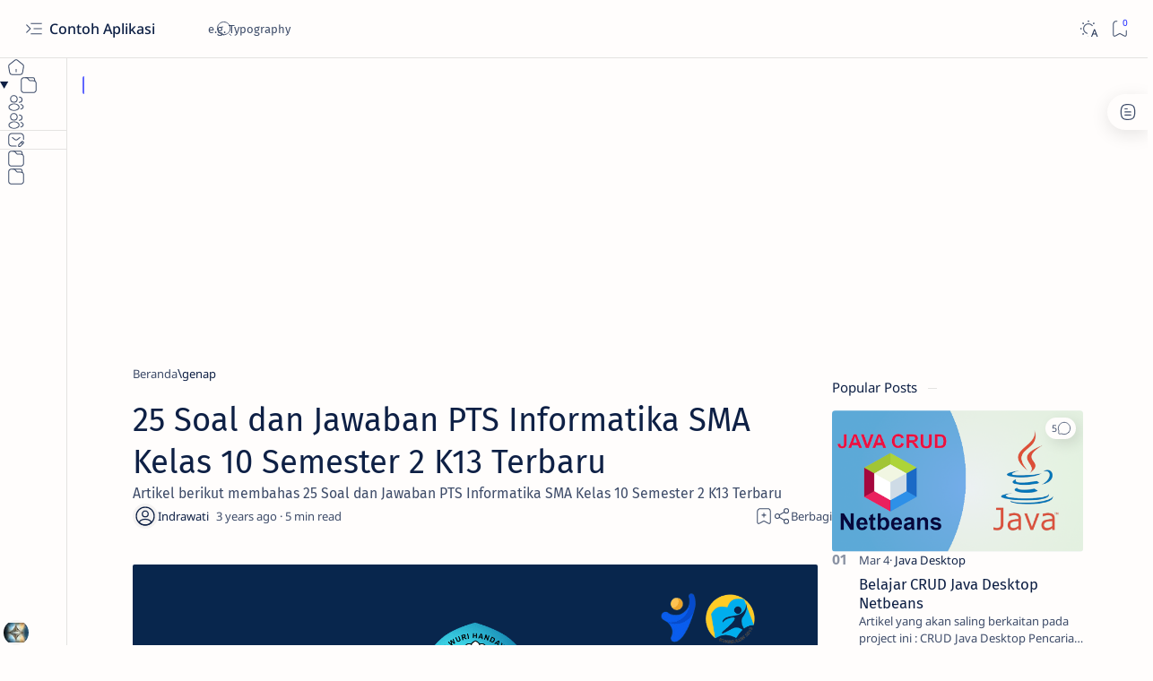

--- FILE ---
content_type: text/html; charset=utf-8
request_url: https://www.google.com/recaptcha/api2/aframe
body_size: 267
content:
<!DOCTYPE HTML><html><head><meta http-equiv="content-type" content="text/html; charset=UTF-8"></head><body><script nonce="4hId0yl9LMykQ0Ro4p7RMg">/** Anti-fraud and anti-abuse applications only. See google.com/recaptcha */ try{var clients={'sodar':'https://pagead2.googlesyndication.com/pagead/sodar?'};window.addEventListener("message",function(a){try{if(a.source===window.parent){var b=JSON.parse(a.data);var c=clients[b['id']];if(c){var d=document.createElement('img');d.src=c+b['params']+'&rc='+(localStorage.getItem("rc::a")?sessionStorage.getItem("rc::b"):"");window.document.body.appendChild(d);sessionStorage.setItem("rc::e",parseInt(sessionStorage.getItem("rc::e")||0)+1);localStorage.setItem("rc::h",'1769758167161');}}}catch(b){}});window.parent.postMessage("_grecaptcha_ready", "*");}catch(b){}</script></body></html>

--- FILE ---
content_type: text/javascript; charset=UTF-8
request_url: https://www.contohapps.com/feeds/posts/summary/-/Kurikulum%202013?alt=json-in-script&orderby=updated&start-index=11403&max-results=6&callback=do_related_post_1769758165371
body_size: 3098
content:
// API callback
do_related_post_1769758165371({"version":"1.0","encoding":"UTF-8","feed":{"xmlns":"http://www.w3.org/2005/Atom","xmlns$openSearch":"http://a9.com/-/spec/opensearchrss/1.0/","xmlns$blogger":"http://schemas.google.com/blogger/2008","xmlns$georss":"http://www.georss.org/georss","xmlns$gd":"http://schemas.google.com/g/2005","xmlns$thr":"http://purl.org/syndication/thread/1.0","id":{"$t":"tag:blogger.com,1999:blog-3063745539202108622"},"updated":{"$t":"2026-01-26T18:57:26.154+07:00"},"category":[{"term":"Headset"},{"term":"Recipes"},{"term":"Samsung Galaxy"},{"term":"Ebook"},{"term":"Recipe"},{"term":"Earphone"},{"term":"Iman"},{"term":"Appetizer"},{"term":"Kurikulum Merdeka"},{"term":"Kurikulum 2013"},{"term":"Famous"},{"term":"Healty"},{"term":"PAS"},{"term":"php"},{"term":"Artikel Pendidikan"},{"term":"Laravel"},{"term":"Sumpah dan Nadzar"},{"term":"Ilmu"},{"term":"Berpegang Teguh Terhadap dan Sunnah"},{"term":"Meminta Izin"},{"term":"GENERAL"},{"term":"Review"},{"term":"Do'a"},{"term":"Ta'bir"},{"term":"PAT"},{"term":"Wudlu"},{"term":"home design"},{"term":"Product"},{"term":"Latihan Soal"},{"term":"sma"},{"term":"Python"},{"term":"Review Apps"},{"term":"Seputar Jepara"},{"term":"Jaringan Komputer"},{"term":"HTML"},{"term":"Internet Marketing"},{"term":"Siasat Mengelak"},{"term":"java"},{"term":"pts"},{"term":"Qadar"},{"term":"SD"},{"term":"Tauhid"},{"term":"smp"},{"term":"Bussines"},{"term":"Pemrograman C++"},{"term":"CSS"},{"term":"genap"},{"term":"healthy"},{"term":"Pemrograman Dasar"},{"term":"Kumpulan Dunia Pendidikan"},{"term":"Aplikasi"},{"term":"BLOGGING"},{"term":"Internet"},{"term":"Penilaian Harian"},{"term":"Gadget"},{"term":"MySQL"},{"term":"PHP Native"},{"term":"candy"},{"term":"Bisnis Online"},{"term":"Java Desktop"},{"term":"Sistem Komputer"},{"term":"Ujian Nasional"},{"term":"software"},{"term":"cookies"},{"term":"Keterpaksaan"},{"term":"Quotes"},{"term":"Visual Basic .Net"},{"term":"Healty Care"},{"term":"Informatika"},{"term":"Kumpulan Artikel Islam"},{"term":"Kumpulan Artikel Kesehatan"},{"term":"Quotes of The Day"},{"term":"Rekomendasi"},{"term":"SIMKOMDIG"},{"term":"Appetizers"},{"term":"Home Decor"},{"term":"Kumpulan Artikel Pengetahuan"},{"term":"Pendidikan"},{"term":"Sistem Terdistribusi"},{"term":"Vue"},{"term":"Codeigniter"},{"term":"FOOD"},{"term":"Hal Hal yang Melunakkan Hati"},{"term":"Soal US SMA"},{"term":"Tekno"},{"term":"data science"},{"term":"desserts"},{"term":"Blogger"},{"term":"Django Framework"},{"term":"IFTTT"},{"term":"Machine Learning"},{"term":"Movie"},{"term":"PARENTING"},{"term":"SBD"},{"term":"TIPS AND TRICKS"},{"term":"soal"},{"term":"vegetarian"},{"term":"Ekonomi"},{"term":"INFORMATION TECHNOLOGY"},{"term":"Kurikulum K13"},{"term":"Laravel Framework"},{"term":"Liburan"},{"term":"Resep"},{"term":"Tutorial Database"},{"term":"Uncategorized"},{"term":"Web Service"},{"term":"healthy care"},{"term":"jello"},{"term":"AI"},{"term":"Holyday"},{"term":"Madrasah"},{"term":"Mie Ayam"},{"term":"Southwestern"},{"term":"Tutorial VB .Net"},{"term":"YII 2"},{"term":"beef"},{"term":"ganjil"},{"term":"vegetables"},{"term":"Agama"},{"term":"Artificial Intelegent"},{"term":"Beautiful Soup"},{"term":"Blogging Tips"},{"term":"Dinner"},{"term":"Ilmu Negara"},{"term":"Kata-kata Gombal"},{"term":"Kelas 4"},{"term":"Kuis"},{"term":"MIT App Inventor"},{"term":"Office"},{"term":"PROGRAMMING"},{"term":"Pandas"},{"term":"Quiz Alert"},{"term":"Quiz Time"},{"term":"Sejarah Ketatanegaraan"},{"term":"TKA"},{"term":"Technology"},{"term":"Tes Kemampuan Akademik"},{"term":"Tips Trik VB .Net"},{"term":"WALLPAPERS"},{"term":"bahasa jawa"},{"term":"cakes"},{"term":"chicken"},{"term":"finance"},{"term":"layer cake"},{"term":"teknologi"},{"term":"tips"},{"term":"Basis Data"},{"term":"Cisco Packet Tracer"},{"term":"Coding"},{"term":"Computer"},{"term":"Crystal Report"},{"term":"Excel"},{"term":"Kafarat Sumpah"},{"term":"Laravel-Blog"},{"term":"Merdeka Mengajar"},{"term":"NOTEBOOK"},{"term":"PPG"},{"term":"Terkini"},{"term":"Tutorial VB 6.0"},{"term":"Umum"},{"term":"candy bar"},{"term":"crock pot"},{"term":"meatloaf"},{"term":"pancakes"},{"term":"Apa arti"},{"term":"Bahasa Inggris"},{"term":"Business"},{"term":"Cuaca Hari Ini"},{"term":"Drinks"},{"term":"Google Drive"},{"term":"Google Form"},{"term":"Grammar"},{"term":"Hosting"},{"term":"INSURANCE"},{"term":"Indonesia"},{"term":"Laptop"},{"term":"Merdeka Belajar"},{"term":"Ms Office"},{"term":"Musik Pop"},{"term":"PBO"},{"term":"Prakiraan Cuaca"},{"term":"SNMPTN"},{"term":"Seni Budaya"},{"term":"Skin Care"},{"term":"Structure"},{"term":"TRAVEL"},{"term":"Tentang Hukum"},{"term":"VB 6.0 Database SQL Server"},{"term":"Weather Today"},{"term":"Website"},{"term":"api"},{"term":"health"},{"term":"pkn"},{"term":"ranch recipes"},{"term":"sejarah"},{"term":"tofu"},{"term":"Adoption"},{"term":"Asesmen"},{"term":"Bacaan Calon Pendidik"},{"term":"Bahasa Arab"},{"term":"Band"},{"term":"Bank Soal"},{"term":"Berita Nasional"},{"term":"Cloudflare"},{"term":"Codeigniter 4"},{"term":"Contoh Soal"},{"term":"EFIN"},{"term":"Education"},{"term":"Flutter"},{"term":"Framework"},{"term":"GAMES"},{"term":"Google"},{"term":"Google Sheets"},{"term":"Javascript"},{"term":"Komunikasi data dan Jaringan"},{"term":"Microsoft Office"},{"term":"MongoDB"},{"term":"News"},{"term":"PMI"},{"term":"Pajak"},{"term":"Pariwisata"},{"term":"Pengertian"},{"term":"Quizizz"},{"term":"Seo"},{"term":"Server"},{"term":"Sistem Basis Data"},{"term":"Soal PAS Pemdas X TKJ"},{"term":"Soup"},{"term":"Tanya Jawab"},{"term":"Tips-Trik"},{"term":"Ulangan Harian"},{"term":"Word"},{"term":"bisnis"},{"term":"chicken wings"},{"term":"glaze"},{"term":"ideas"},{"term":"informatika sma"},{"term":"inspiration"},{"term":"otomotif"},{"term":"p5"},{"term":"pork chops"},{"term":"seafood"},{"term":"shaped cookies"},{"term":"tutorial"},{"term":"valentine's day"},{"term":"vuejs"},{"term":"wrap"},{"term":"ANIME"},{"term":"ARCHITEC"},{"term":"Adab"},{"term":"Android"},{"term":"Appetizer Recipe"},{"term":"Array"},{"term":"BOS"},{"term":"Backlink"},{"term":"Biologi"},{"term":"Contoh Surat"},{"term":"Deep Learning"},{"term":"Dessert"},{"term":"Diyat"},{"term":"Django"},{"term":"Dog"},{"term":"Energy"},{"term":"Fashion"},{"term":"Filmora"},{"term":"GPU"},{"term":"Geografi"},{"term":"Handphone"},{"term":"History"},{"term":"Iklan"},{"term":"Ilmu Politik"},{"term":"Kepala Madrasah"},{"term":"Kumpulan Kata-kata Motivasi"},{"term":"Latihan Soal Pemdas"},{"term":"Logika"},{"term":"Lunch"},{"term":"MORTGAGE"},{"term":"Makanan"},{"term":"Modul Ajar"},{"term":"Musik Dangdut"},{"term":"Muslim"},{"term":"NPWP"},{"term":"Nature"},{"term":"Olah Raga"},{"term":"PHONE WALLPAPER"},{"term":"Pancasila"},{"term":"Party"},{"term":"Pemdas"},{"term":"Perbandingan"},{"term":"Ponsel"},{"term":"Python Desktop"},{"term":"SMARTHWATCH"},{"term":"SQL"},{"term":"Sabar"},{"term":"Samsung"},{"term":"School"},{"term":"Serial"},{"term":"Sinopsis"},{"term":"Soal PAS Bison XI BDP"},{"term":"Soal PAS Bison XII BDP"},{"term":"Solusi"},{"term":"Syukur"},{"term":"TOEFL Reading"},{"term":"Tentang Sholat"},{"term":"Tips dan Trik"},{"term":"Umur"},{"term":"VB 6.0 Database MySQL"},{"term":"WIndows"},{"term":"Web Sevice"},{"term":"Webkinz"},{"term":"Wedding"},{"term":"Wondershare"},{"term":"Youtube"},{"term":"affiliasi"},{"term":"bison"},{"term":"cake"},{"term":"camping"},{"term":"cast iron"},{"term":"cookie press cookies"},{"term":"crypto"},{"term":"dan fungsi perangkat komputer"},{"term":"daring"},{"term":"dasar"},{"term":"decorations"},{"term":"front end"},{"term":"frontend"},{"term":"green tea"},{"term":"holiday"},{"term":"home"},{"term":"ide"},{"term":"lainnya"},{"term":"language"},{"term":"leftover turkey"},{"term":"lifestyle"},{"term":"low fat"},{"term":"manfaat GPU"},{"term":"manfaat bisnis online menurut Peterson"},{"term":"modern design"},{"term":"monitor"},{"term":"music"},{"term":"online"},{"term":"oop"},{"term":"organic"},{"term":"peminatan"},{"term":"pemrosesan grafis"},{"term":"pengulangan"},{"term":"perangkat input"},{"term":"perangkat output"},{"term":"pjok"},{"term":"pork roasts"},{"term":"potatoes"},{"term":"program"},{"term":"restaurant"},{"term":"salads"},{"term":"sauces"},{"term":"sejarah seo"},{"term":"sosiologi"},{"term":"teknologi grafis"},{"term":"trik"},{"term":"ujian"}],"title":{"type":"text","$t":"Contoh Aplikasi"},"subtitle":{"type":"html","$t":"Memberikan Contoh Aplikasi Program Kerja Praktek\/Skripsi Teknik informatika, sistem informasi berupa Aplikasi Web , Desktop dan Android serta Menyajikan informasi Review Laptop dan HP terbaru."},"link":[{"rel":"http://schemas.google.com/g/2005#feed","type":"application/atom+xml","href":"https:\/\/www.contohapps.com\/feeds\/posts\/summary"},{"rel":"self","type":"application/atom+xml","href":"https:\/\/www.blogger.com\/feeds\/3063745539202108622\/posts\/summary\/-\/Kurikulum+2013?alt=json-in-script\u0026start-index=11403\u0026max-results=6\u0026orderby=updated"},{"rel":"alternate","type":"text/html","href":"https:\/\/www.contohapps.com\/search\/label\/Kurikulum%202013"},{"rel":"hub","href":"http://pubsubhubbub.appspot.com/"},{"rel":"previous","type":"application/atom+xml","href":"https:\/\/www.blogger.com\/feeds\/3063745539202108622\/posts\/summary\/-\/Kurikulum+2013\/-\/Kurikulum+2013?alt=json-in-script\u0026start-index=11397\u0026max-results=6\u0026orderby=updated"}],"author":[{"name":{"$t":"theasgard29"},"uri":{"$t":"http:\/\/www.blogger.com\/profile\/06687696842417990073"},"email":{"$t":"noreply@blogger.com"},"gd$image":{"rel":"http://schemas.google.com/g/2005#thumbnail","width":"32","height":"32","src":"\/\/blogger.googleusercontent.com\/img\/b\/R29vZ2xl\/AVvXsEizsMHRhN1VN_G9R2uIzJ15OI60EYEHELCntYMxCFeVwS1kIu_oikGBWn8M4c3zwp2aMqh0vWclwAHfgxgJixGa_AzdtiZZjW2H9FmfoL8KsQD9Hbu-u7irZWaj-8V_BOs\/s220\/images.jpg"}}],"generator":{"version":"7.00","uri":"http://www.blogger.com","$t":"Blogger"},"openSearch$totalResults":{"$t":"176"},"openSearch$startIndex":{"$t":"11403"},"openSearch$itemsPerPage":{"$t":"6"}}});

--- FILE ---
content_type: text/javascript; charset=UTF-8
request_url: https://www.contohapps.com/feeds/posts/summary?alt=json-in-script&orderby=updated&max-results=0&callback=do_related_post_start_1769758165371
body_size: 3158
content:
// API callback
do_related_post_start_1769758165371({"version":"1.0","encoding":"UTF-8","feed":{"xmlns":"http://www.w3.org/2005/Atom","xmlns$openSearch":"http://a9.com/-/spec/opensearchrss/1.0/","xmlns$blogger":"http://schemas.google.com/blogger/2008","xmlns$georss":"http://www.georss.org/georss","xmlns$gd":"http://schemas.google.com/g/2005","xmlns$thr":"http://purl.org/syndication/thread/1.0","id":{"$t":"tag:blogger.com,1999:blog-3063745539202108622"},"updated":{"$t":"2026-01-26T18:57:26.154+07:00"},"category":[{"term":"Headset"},{"term":"Recipes"},{"term":"Samsung Galaxy"},{"term":"Ebook"},{"term":"Recipe"},{"term":"Earphone"},{"term":"Iman"},{"term":"Appetizer"},{"term":"Kurikulum Merdeka"},{"term":"Kurikulum 2013"},{"term":"Famous"},{"term":"Healty"},{"term":"PAS"},{"term":"php"},{"term":"Artikel Pendidikan"},{"term":"Laravel"},{"term":"Sumpah dan Nadzar"},{"term":"Ilmu"},{"term":"Berpegang Teguh Terhadap dan Sunnah"},{"term":"Meminta Izin"},{"term":"GENERAL"},{"term":"Review"},{"term":"Do'a"},{"term":"Ta'bir"},{"term":"PAT"},{"term":"Wudlu"},{"term":"home design"},{"term":"Product"},{"term":"Latihan Soal"},{"term":"sma"},{"term":"Python"},{"term":"Review Apps"},{"term":"Seputar Jepara"},{"term":"Jaringan Komputer"},{"term":"HTML"},{"term":"Internet Marketing"},{"term":"Siasat Mengelak"},{"term":"java"},{"term":"pts"},{"term":"Qadar"},{"term":"SD"},{"term":"Tauhid"},{"term":"smp"},{"term":"Bussines"},{"term":"Pemrograman C++"},{"term":"CSS"},{"term":"genap"},{"term":"healthy"},{"term":"Pemrograman Dasar"},{"term":"Kumpulan Dunia Pendidikan"},{"term":"Aplikasi"},{"term":"BLOGGING"},{"term":"Internet"},{"term":"Penilaian Harian"},{"term":"Gadget"},{"term":"MySQL"},{"term":"PHP Native"},{"term":"candy"},{"term":"Bisnis Online"},{"term":"Java Desktop"},{"term":"Sistem Komputer"},{"term":"Ujian Nasional"},{"term":"software"},{"term":"cookies"},{"term":"Keterpaksaan"},{"term":"Quotes"},{"term":"Visual Basic .Net"},{"term":"Healty Care"},{"term":"Informatika"},{"term":"Kumpulan Artikel Islam"},{"term":"Kumpulan Artikel Kesehatan"},{"term":"Quotes of The Day"},{"term":"Rekomendasi"},{"term":"SIMKOMDIG"},{"term":"Appetizers"},{"term":"Home Decor"},{"term":"Kumpulan Artikel Pengetahuan"},{"term":"Pendidikan"},{"term":"Sistem Terdistribusi"},{"term":"Vue"},{"term":"Codeigniter"},{"term":"FOOD"},{"term":"Hal Hal yang Melunakkan Hati"},{"term":"Soal US SMA"},{"term":"Tekno"},{"term":"data science"},{"term":"desserts"},{"term":"Blogger"},{"term":"Django Framework"},{"term":"IFTTT"},{"term":"Machine Learning"},{"term":"Movie"},{"term":"PARENTING"},{"term":"SBD"},{"term":"TIPS AND TRICKS"},{"term":"soal"},{"term":"vegetarian"},{"term":"Ekonomi"},{"term":"INFORMATION TECHNOLOGY"},{"term":"Kurikulum K13"},{"term":"Laravel Framework"},{"term":"Liburan"},{"term":"Resep"},{"term":"Tutorial Database"},{"term":"Uncategorized"},{"term":"Web Service"},{"term":"healthy care"},{"term":"jello"},{"term":"AI"},{"term":"Holyday"},{"term":"Madrasah"},{"term":"Mie Ayam"},{"term":"Southwestern"},{"term":"Tutorial VB .Net"},{"term":"YII 2"},{"term":"beef"},{"term":"ganjil"},{"term":"vegetables"},{"term":"Agama"},{"term":"Artificial Intelegent"},{"term":"Beautiful Soup"},{"term":"Blogging Tips"},{"term":"Dinner"},{"term":"Ilmu Negara"},{"term":"Kata-kata Gombal"},{"term":"Kelas 4"},{"term":"Kuis"},{"term":"MIT App Inventor"},{"term":"Office"},{"term":"PROGRAMMING"},{"term":"Pandas"},{"term":"Quiz Alert"},{"term":"Quiz Time"},{"term":"Sejarah Ketatanegaraan"},{"term":"TKA"},{"term":"Technology"},{"term":"Tes Kemampuan Akademik"},{"term":"Tips Trik VB .Net"},{"term":"WALLPAPERS"},{"term":"bahasa jawa"},{"term":"cakes"},{"term":"chicken"},{"term":"finance"},{"term":"layer cake"},{"term":"teknologi"},{"term":"tips"},{"term":"Basis Data"},{"term":"Cisco Packet Tracer"},{"term":"Coding"},{"term":"Computer"},{"term":"Crystal Report"},{"term":"Excel"},{"term":"Kafarat Sumpah"},{"term":"Laravel-Blog"},{"term":"Merdeka Mengajar"},{"term":"NOTEBOOK"},{"term":"PPG"},{"term":"Terkini"},{"term":"Tutorial VB 6.0"},{"term":"Umum"},{"term":"candy bar"},{"term":"crock pot"},{"term":"meatloaf"},{"term":"pancakes"},{"term":"Apa arti"},{"term":"Bahasa Inggris"},{"term":"Business"},{"term":"Cuaca Hari Ini"},{"term":"Drinks"},{"term":"Google Drive"},{"term":"Google Form"},{"term":"Grammar"},{"term":"Hosting"},{"term":"INSURANCE"},{"term":"Indonesia"},{"term":"Laptop"},{"term":"Merdeka Belajar"},{"term":"Ms Office"},{"term":"Musik Pop"},{"term":"PBO"},{"term":"Prakiraan Cuaca"},{"term":"SNMPTN"},{"term":"Seni Budaya"},{"term":"Skin Care"},{"term":"Structure"},{"term":"TRAVEL"},{"term":"Tentang Hukum"},{"term":"VB 6.0 Database SQL Server"},{"term":"Weather Today"},{"term":"Website"},{"term":"api"},{"term":"health"},{"term":"pkn"},{"term":"ranch recipes"},{"term":"sejarah"},{"term":"tofu"},{"term":"Adoption"},{"term":"Asesmen"},{"term":"Bacaan Calon Pendidik"},{"term":"Bahasa Arab"},{"term":"Band"},{"term":"Bank Soal"},{"term":"Berita Nasional"},{"term":"Cloudflare"},{"term":"Codeigniter 4"},{"term":"Contoh Soal"},{"term":"EFIN"},{"term":"Education"},{"term":"Flutter"},{"term":"Framework"},{"term":"GAMES"},{"term":"Google"},{"term":"Google Sheets"},{"term":"Javascript"},{"term":"Komunikasi data dan Jaringan"},{"term":"Microsoft Office"},{"term":"MongoDB"},{"term":"News"},{"term":"PMI"},{"term":"Pajak"},{"term":"Pariwisata"},{"term":"Pengertian"},{"term":"Quizizz"},{"term":"Seo"},{"term":"Server"},{"term":"Sistem Basis Data"},{"term":"Soal PAS Pemdas X TKJ"},{"term":"Soup"},{"term":"Tanya Jawab"},{"term":"Tips-Trik"},{"term":"Ulangan Harian"},{"term":"Word"},{"term":"bisnis"},{"term":"chicken wings"},{"term":"glaze"},{"term":"ideas"},{"term":"informatika sma"},{"term":"inspiration"},{"term":"otomotif"},{"term":"p5"},{"term":"pork chops"},{"term":"seafood"},{"term":"shaped cookies"},{"term":"tutorial"},{"term":"valentine's day"},{"term":"vuejs"},{"term":"wrap"},{"term":"ANIME"},{"term":"ARCHITEC"},{"term":"Adab"},{"term":"Android"},{"term":"Appetizer Recipe"},{"term":"Array"},{"term":"BOS"},{"term":"Backlink"},{"term":"Biologi"},{"term":"Contoh Surat"},{"term":"Deep Learning"},{"term":"Dessert"},{"term":"Diyat"},{"term":"Django"},{"term":"Dog"},{"term":"Energy"},{"term":"Fashion"},{"term":"Filmora"},{"term":"GPU"},{"term":"Geografi"},{"term":"Handphone"},{"term":"History"},{"term":"Iklan"},{"term":"Ilmu Politik"},{"term":"Kepala Madrasah"},{"term":"Kumpulan Kata-kata Motivasi"},{"term":"Latihan Soal Pemdas"},{"term":"Logika"},{"term":"Lunch"},{"term":"MORTGAGE"},{"term":"Makanan"},{"term":"Modul Ajar"},{"term":"Musik Dangdut"},{"term":"Muslim"},{"term":"NPWP"},{"term":"Nature"},{"term":"Olah Raga"},{"term":"PHONE WALLPAPER"},{"term":"Pancasila"},{"term":"Party"},{"term":"Pemdas"},{"term":"Perbandingan"},{"term":"Ponsel"},{"term":"Python Desktop"},{"term":"SMARTHWATCH"},{"term":"SQL"},{"term":"Sabar"},{"term":"Samsung"},{"term":"School"},{"term":"Serial"},{"term":"Sinopsis"},{"term":"Soal PAS Bison XI BDP"},{"term":"Soal PAS Bison XII BDP"},{"term":"Solusi"},{"term":"Syukur"},{"term":"TOEFL Reading"},{"term":"Tentang Sholat"},{"term":"Tips dan Trik"},{"term":"Umur"},{"term":"VB 6.0 Database MySQL"},{"term":"WIndows"},{"term":"Web Sevice"},{"term":"Webkinz"},{"term":"Wedding"},{"term":"Wondershare"},{"term":"Youtube"},{"term":"affiliasi"},{"term":"bison"},{"term":"cake"},{"term":"camping"},{"term":"cast iron"},{"term":"cookie press cookies"},{"term":"crypto"},{"term":"dan fungsi perangkat komputer"},{"term":"daring"},{"term":"dasar"},{"term":"decorations"},{"term":"front end"},{"term":"frontend"},{"term":"green tea"},{"term":"holiday"},{"term":"home"},{"term":"ide"},{"term":"lainnya"},{"term":"language"},{"term":"leftover turkey"},{"term":"lifestyle"},{"term":"low fat"},{"term":"manfaat GPU"},{"term":"manfaat bisnis online menurut Peterson"},{"term":"modern design"},{"term":"monitor"},{"term":"music"},{"term":"online"},{"term":"oop"},{"term":"organic"},{"term":"peminatan"},{"term":"pemrosesan grafis"},{"term":"pengulangan"},{"term":"perangkat input"},{"term":"perangkat output"},{"term":"pjok"},{"term":"pork roasts"},{"term":"potatoes"},{"term":"program"},{"term":"restaurant"},{"term":"salads"},{"term":"sauces"},{"term":"sejarah seo"},{"term":"sosiologi"},{"term":"teknologi grafis"},{"term":"trik"},{"term":"ujian"}],"title":{"type":"text","$t":"Contoh Aplikasi"},"subtitle":{"type":"html","$t":"Memberikan Contoh Aplikasi Program Kerja Praktek\/Skripsi Teknik informatika, sistem informasi berupa Aplikasi Web , Desktop dan Android serta Menyajikan informasi Review Laptop dan HP terbaru."},"link":[{"rel":"http://schemas.google.com/g/2005#feed","type":"application/atom+xml","href":"https:\/\/www.contohapps.com\/feeds\/posts\/summary"},{"rel":"self","type":"application/atom+xml","href":"https:\/\/www.blogger.com\/feeds\/3063745539202108622\/posts\/summary?alt=json-in-script\u0026max-results=0\u0026orderby=updated"},{"rel":"alternate","type":"text/html","href":"https:\/\/www.contohapps.com\/"},{"rel":"hub","href":"http://pubsubhubbub.appspot.com/"}],"author":[{"name":{"$t":"theasgard29"},"uri":{"$t":"http:\/\/www.blogger.com\/profile\/06687696842417990073"},"email":{"$t":"noreply@blogger.com"},"gd$image":{"rel":"http://schemas.google.com/g/2005#thumbnail","width":"32","height":"32","src":"\/\/blogger.googleusercontent.com\/img\/b\/R29vZ2xl\/AVvXsEizsMHRhN1VN_G9R2uIzJ15OI60EYEHELCntYMxCFeVwS1kIu_oikGBWn8M4c3zwp2aMqh0vWclwAHfgxgJixGa_AzdtiZZjW2H9FmfoL8KsQD9Hbu-u7irZWaj-8V_BOs\/s220\/images.jpg"}}],"generator":{"version":"7.00","uri":"http://www.blogger.com","$t":"Blogger"},"openSearch$totalResults":{"$t":"16915"},"openSearch$startIndex":{"$t":"1"},"openSearch$itemsPerPage":{"$t":"0"}}});